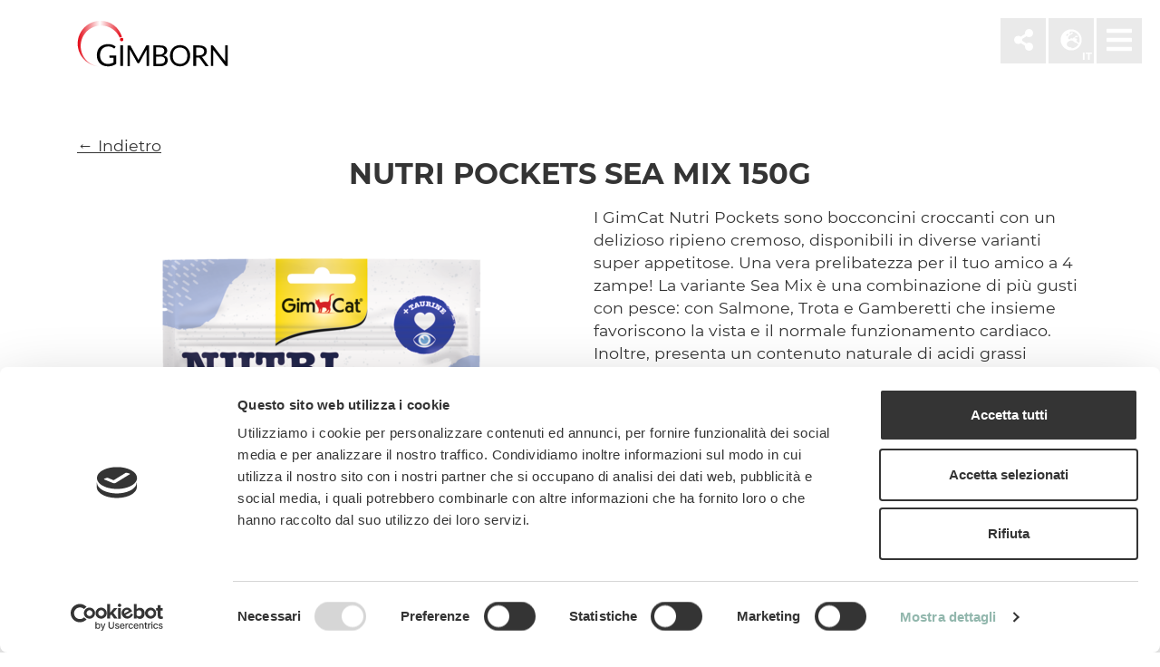

--- FILE ---
content_type: text/html;charset=UTF-8
request_url: https://gimborn.it/it/brands/gimcat/snack/02419374nutri-pockets-sea-mix-150g
body_size: 4084
content:
<!DOCTYPE html>
<html lang="it">
<head>
            <script
                id="Cookiebot"
                data-culture="it"
                src="https://consent.cookiebot.com/uc.js"
                data-cbid="5e7d4a8b-1831-45e9-8353-94af19025126"
                type="text/javascript"
                async
        ></script>

        
        
        <meta charset="utf-8"/>
        <title>
            Nutri Pockets Sea Mix 150g | GIMBORN Gli esperti dei vostri cani e gatti
        </title>

        <meta http-equiv="X-UA-Compatible" content="IE=edge">
        <meta name="viewport" content="width=device-width, initial-scale=1">
            <meta name="generator" content="GravCMS" />
    <meta name="description" />

        <link rel="icon" type="image/png" href="/user/themes/custom/images/favicon.png"/>
        <link rel="canonical" href="https://gimborn.it/it/brands/gimcat/snack/02419374nutri-pockets-sea-mix-150g"/>

        	<link rel="alternate" hreflang="it" href="https://gimborn.it//it/it/brands/gimcat/snack/02419374nutri-pockets-sea-mix-150g" />
	<link rel="alternate" hreflang="en" href="https://gimborn.it//it/en/brands/gimcat/snack/02419374nutri-pockets-sea-mix-150g" />
	<link rel="alternate" hreflang="tr" href="https://gimborn.it//it/tr/brands/gimcat/snack/02419374nutri-pockets-sea-mix-150g" />

                                                                    
                        
        
                                            
            
            
            
        
                    <link href="https://cdn.jsdelivr.net/npm/bootstrap@4.6.1/dist/css/bootstrap.min.css?g-a0131251" type="text/css" rel="stylesheet">
<link href="https://cdn.jsdelivr.net/npm/select2@4.1.0-rc.0/dist/css/select2.min.css?g-a0131251" type="text/css" rel="stylesheet">
<link href="/assets/f2e9c8382d6cec371817e263ca43772c.css?g-a0131251" type="text/css" rel="stylesheet">

            <script src="https://cdn.jsdelivr.net/npm/jquery@3.6.0/dist/jquery.min.js?g-a0131251"></script>

        
    
    
</head>

<body class="productRange product" data-spy="scroll" data-target="#nav-main" data-offset="0"
      >

<header class="d-block w-100 position-absolute">
    
        <div class="container position-relative">
    <a class="logo" href="/it" title="GIMBORN">
        <img class="" src="/user/themes/custom/images/gimborn.svg" alt="Nutri Pockets Sea Mix 150g | GIMBORN">
    </a>
    </div>
    
    <div class="icon-links">

        <!-- Menu -->
                <a class="pointer icon-link text-center icon-link-nav" data-toggle="modal" data-target="#modalNav" title="Navigation | GIMBORN">
            <i class="fas fa-bars"></i>
        </a>
        <div class="modal fade" id="modalNav" tabindex="-1" role="dialog" aria-labelledby="" aria-hidden="true">
            <div class="modal-dialog modal-dialog-centered" role="document">
                <div class="modal-content">
                    <div class="modal-body">
                        <nav id="nav-main" class="container">

                            <div class="row pb-5">
                                <div class="col-12">
                                    <img class="close pointer img-transition" data-dismiss="modal" aria-label="Close" src="/user/themes/custom/images/icon_collapsible-close.svg" alt="GIMBORN">
                                </div>
                            </div>

                                                        <div class="row">
                                <div class="col-12 area-line">
                                                                                                            <a class="py-2 side" href="/it#biokats" title="Biokat's | GIMBORN" onclick="$('#modalNav').modal('hide')">Biokat's</a>
                                                                                                                                                <a class="py-2 side" href="/it#gimcat" title="GimCat | GIMBORN" onclick="$('#modalNav').modal('hide')">GimCat</a>
                                                                                                                                                <a class="py-2 side" href="/it#gimdog" title="GimDog | GIMBORN" onclick="$('#modalNav').modal('hide')">GimDog</a>
                                                                                                                                                <a class="py-2 side" href="/it#gimbi" title="Gimbi | GIMBORN" onclick="$('#modalNav').modal('hide')">Gimbi</a>
                                                                                                        </div>
                            </div>
                            <div class="row">
                                <div class="col-12 area-line">
                                                                                                                    <a class="py-2 side" href="/it#quality" title="Qualità | GIMBORN" onclick="$('#modalNav').modal('hide')">Qualità</a>
                                                                                                                                                            <a class="py-2 side" href="/it#sustainability" title="Sostenibilità | GIMBORN" onclick="$('#modalNav').modal('hide')">Sostenibilità</a>
                                                                                                                                                            <a class="py-2 side" href="/it#i-nostri-uffici" title="I nostri uffici | GIMBORN" onclick="$('#modalNav').modal('hide')">I nostri uffici</a>
                                                                                                                                                            <a class="py-2 side" href="/it#chi-siamo" title="Chi siamo | GIMBORN" onclick="$('#modalNav').modal('hide')">Chi siamo</a>
                                                                                                                                                                                                                                <a class="py-2 side" href="/it#footer" title="Contatti | GIMBORN" onclick="$('#modalNav').modal('hide')">Contatti</a>
                                                                    </div>
                            </div>

                            <div class="row pt-5">
                                <div class="col-12">
                                    
                                </div>
                            </div>
                        </nav>
                    </div>

                </div>
            </div>
        </div>
        
        <!-- Language -->
        <a class="font-w700 pointer text-center icon-link language-selection" data-toggle="modal" data-target="#modalSprache" title="Seleziona la lingua | GIMBORN">
            <i class="fas fa-globe-europe"></i>
            <div class="lang">IT</div>
        </a>
        <div class="modal fade" id="modalSprache" tabindex="-1" role="dialog" aria-labelledby="" aria-hidden="true">
            <div class="modal-dialog modal-dialog-centered" role="document">
                <div class="modal-content">
                    <div class="modal-body">
                        <div class="container">
                            <div class="row">
                                <div class="col-12">
                                    <img class="close pointer img-transition" data-dismiss="modal" aria-label="Close" src="/user/themes/custom/images/icon_collapsible-close.svg" alt="GIMBORN">
                                </div>
                            </div>
                            <div class="row py-5">
                                <div class="col-12 py-3 language">
                                                                                                                                                                                                                                                                                                                                        <a class="mb-3 mb-lg-4 current" href="/it/brands/gimcat/snack/02419374nutri-pockets-sea-mix-150g" title="Italiano | GIMBORN">
                                                <h4 class="d-block w-100">
                                                    Italiano <span>IT</span>
                                                </h4>
                                            </a>
                                                                                                                                                                                                                                                                                                                                                                                                                                                                                                                                                                                                                                                                <a class="mb-3 mb-lg-4 " href="/en/brands/gimcat/snack/02419374nutri-pockets-sea-mix-150g" title="English | GIMBORN">
                                                <h4 class="d-block w-100">
                                                    English <span>EN</span>
                                                </h4>
                                            </a>
                                                                                                                                                                                                                                                                                                                                                                                                                                                                                                                                                                                                                                                                <a class="mb-3 mb-lg-4 " href="/tr/brands/gimcat/snack/02419374nutri-pockets-sea-mix-150g" title="Türkçe | GIMBORN">
                                                <h4 class="d-block w-100">
                                                    Türkçe <span>TR</span>
                                                </h4>
                                            </a>
                                                                                                            </div>
                            </div>
                            <div class="row">
                                <div class="col-12">

                                </div>
                            </div>
                        </div>
                    </div>
                </div>
            </div>
        </div>

        <!-- Share -->
        <a class="pointer font-w700 text-center icon-link share" data-toggle="modal" data-target="#modalShare" title="Condividi Nutri Pockets Sea Mix 150g | GIMBORN">
            <i class="fas fa-share-alt mx-auto"></i>
        </a>
        <div class="modal fade" id="modalShare" tabindex="-1" role="dialog" aria-labelledby="" aria-hidden="true">
            <div class="modal-dialog modal-dialog-centered" role="document">
                <div class="modal-content">
                    <div class="modal-body">
                        <div class="container">
                            <div class="row">
                                <div class="col-12">
                                    <img class="close pointer img-transition" data-dismiss="modal" aria-label="Close" src="/user/themes/custom/images/icon_collapsible-close.svg" alt="GIMBORN">
                                </div>
                            </div>
                            <div class="row py-5">
                                <div class="col-12 py-3">
                                    <a href="http://www.facebook.com/sharer/sharer.php?u=https://gimborn.it/it/brands/gimcat/snack/02419374nutri-pockets-sea-mix-150g" target="_blank" class="d-lg-inline-block share-btn facebook font-3rem" title="GIMBORN condividi su Facebook">
                                        <i class="fab fa-facebook-f"></i>
                                        <h4 class="d-block mt-2">Facebook</h4>
                                    </a>
                                </div>
                                <div class="col-12 py-3">
                                    <a href="whatsapp://send?text=Nutri Pockets Sea Mix 150g | GIMBORN | https://gimborn.it/it/brands/gimcat/snack/02419374nutri-pockets-sea-mix-150g" data-action="share/whatsapp/share" target="_blank" class="d-lg-inline-blockshare-btn whatsapp font-3rem" title="GIMBORN condividi su WhatsApp">
                                        <i class="fab fa-whatsapp"></i>
                                        <h4 class="d-block mt-2">Whatsapp</h4>
                                    </a>
                                </div>
                                <div class="col-12 py-3">
                                    <a href="mailto:?subject=Nutri Pockets Sea Mix 150g | GIMBORN&body=Webseite:&nbsp;https://gimborn.it/it/brands/gimcat/snack/02419374nutri-pockets-sea-mix-150g" class="d-lg-inline-blockshare-btn email font-3rem" title="GIMBORN condividi su Mail">
                                        <i class="far fa-envelope"></i>
                                        <h4 class="d-block mt-2">Mail</h4>
                                    </a>
                                </div>
                            </div>
                            <div class="row">
                                <div class="col-12">

                                </div>
                            </div>
                        </div>
                    </div>
                </div>
            </div>
        </div>
        
    </div>
    
</header>

	<div class="pt-100"></div>

<main role="main" id="main">

    
	<section>
		<div class="container mt-5 mb-5">
			<div class="row mb-5">
				<div class="col-12">
					<a href="/it#anchorgimcat2">
						&larr; Indietro
					</a>
				</div>
				<div class="col-12 mb-3 text-center">
					<h3 class="text-uppercase">Nutri Pockets Sea Mix 150g</h3>
				</div>
				<div class="col-12 col-md-6 text-center">
																													<img loading="lazy" alt="Snack &gt; Nutri Pockets Sea Mix 150g | GIMBORN" class="img-fluid" src="/images/0/2/4/1/9/02419374-3570e82e.png?g-a0131251" />
									</div>
				<div class="col-12 col-md-6">
					<p>
						I GimCat Nutri Pockets sono bocconcini croccanti con un delizioso ripieno cremoso, disponibili in diverse varianti super appetitose. Una vera prelibatezza per il tuo amico a 4 zampe! La variante Sea Mix è una combinazione di più gusti con pesce: con Salmone, Trota e Gamberetti che insieme favoriscono la vista e il normale funzionamento cardiaco. Inoltre, presenta un contenuto naturale di acidi grassi Omega 3 & 6 utili per migliorare il benessere dell’animale e aiutare la vitalità. Contiene vitamine e taurina, ed è anche senza zuccheri aggiunti, aromi e coloranti artificiali. 
					</p>
																<p>
							Mangime complementare per gatti. 
						</p>
															<p>
						Codice articolo: 02.419374<br />
						Codice ean: 4002064419374
						 <br />
							Contenuto: 150g
											</p>
				</div>

				<div class="col-12 mt-5">
					<style>
						.productname.gimcat {
							background-color: rgba(171,208,198, 1);
						}
						.productname.gimcat.collapsed:hover {
							background-color: rgba(171,208,198, 1) !important;
						}

					</style>
																<a class="d-block position-relative productname gimcat transition-ease collapsed text-decoration-none" data-toggle="collapse" href="#collapse-nutrients" aria-expanded="false" aria-controls="collapse-nutrients" title="Componenti analitici">
							<div class="container">
								<div class="row">
									<div class="col-12">
										<h4 class="d-block position-relative w-100 py-3 pr-5 collapse-trigger">
											Componenti analitici
										</h4>
									</div>
								</div>
							</div>
						</a>
						<div class="collapse" id="collapse-nutrients" data-parent="">
							<div class="card">
								<div class="card-body">
									<table class="table table-condensed table-hover table-borderless">
										<tbody>
																							<tr>
													<th>Proteine</th>
													<td>31%</td>
												</tr>
																							<tr>
													<th>Tenore in materia grassa</th>
													<td>20%</td>
												</tr>
																							<tr>
													<th>Ceneri grezze</th>
													<td>6%</td>
												</tr>
																							<tr>
													<th>Fibre grezze</th>
													<td>1,5%</td>
												</tr>
																							<tr>
													<th>Umidità</th>
													<td>9%</td>
												</tr>
																							<tr>
													<th>Omega 3</th>
													<td>1,8%</td>
												</tr>
																							<tr>
													<th>Omega 6</th>
													<td>13,8%</td>
												</tr>
																					</tbody>
									</table>
								</div>
							</div>
						</div>
					
																<a class="d-block position-relative productname gimcat transition-ease collapsed text-decoration-none" data-toggle="collapse" href="#collapse-feedinginstructions" aria-expanded="false" aria-controls="collapse-feedinginstructions" title="Uso">
							<div class="container">
								<div class="row">
									<div class="col-12">
										<h4 class="d-block position-relative w-100 py-3 pr-5 collapse-trigger">
											Uso
										</h4>
									</div>
								</div>
							</div>
						</a>
						<div class="collapse" id="collapse-feedinginstructions" data-parent="">
							<div class="card">
								<div class="card-body">
									<p>
										Razione consigliata: fino a 20 pezzi al giorno. Lasciare sempre acqua fresca a disposizione del vostro gatto.
									</p>
								</div>
							</div>
						</div>
											<a class="d-block position-relative productname gimcat transition-ease collapsed text-decoration-none" data-toggle="collapse" href="#collapse-composition" aria-expanded="false" aria-controls="collapse-composition" title="Composizione">
							<div class="container">
								<div class="row">
									<div class="col-12">
										<h4 class="d-block position-relative w-100 py-3 pr-5 collapse-trigger">
											Composizione
										</h4>
									</div>
								</div>
							</div>
						</a>
						<div class="collapse" id="collapse-composition" data-parent="">
							<div class="card">
								<div class="card-body">
									<p>
										Composizione: cereali, carni e derivati, oli e grassi, estratti di proteine vegetali, pesci e sottoprodotti dei pesci (Nutri Pockets marrone rossiccio: 1,3% salmone, Nutri Pockets marrone scuro: 1,3% trota), molluschi e crostacei (Nutri Pockets gialli: 1,3% gamberetti), sostanze minerali, sottoprodotti di origine vegetale, latte e derivati del latte.
									</p>
								</div>
							</div>
						</div>
											<a class="d-block position-relative productname gimcat transition-ease collapsed text-decoration-none" data-toggle="collapse" href="#collapse-additives" aria-expanded="false" aria-controls="collapse-additives" title="Additivi per 1 kg">
							<div class="container">
								<div class="row">
									<div class="col-12">
										<h4 class="d-block position-relative w-100 py-3 pr-5 collapse-trigger">
											Additivi per 1 kg
										</h4>
									</div>
								</div>
							</div>
						</a>
						<div class="collapse" id="collapse-additives" data-parent="">
							<div class="card">
								<div class="card-body">
									<p>
										Vitamina A 9.000 U.I. - Vitamina D3 630 U.I. - Vitamina E 90 mg - Taurina 1000 mg
									</p>
								</div>
							</div>
						</div>
									</div>
			</div>
		</div>

	</section>


        
</main>

<footer id="footer" class="footer bg-green">
    <div class="container text-center">
        <div class="row d-flex align-items-center py-5">
            <div class="col-12 col-lg">
                <div class="my-3 line line-horizontal"></div>
            </div>
            <div class="col-12 col-lg">
                <h5 class="text-uppercase font-w900">GIMBORN</h5>
                Cats. Dogs. Love.
            </div>
            <div class="col-12 col-lg">
                <div class="my-3 line line-horizontal"></div>
            </div>
        </div>

        <div class="row">
            <div class="col-12 col-lg p-3">
                <strong class="d-block mb-2">GIMBORN</strong>
                Gimborn Italia S.r.l. Società a Socio Unico<br>
                P.IVA 01631460357<br>
                Via De Chirico 3 - 42124 Reggio Emilia<br>
                +39 0522-5452                <br>
                <br>
                H. von Gimborn GmbH<br>
                Albert-Einstein-Straße 6<br>
                46446 Emmerich am Rhein<br>
                +49 2822-964-0             </div>
            <div class="col-12 col-lg p-3">
                <div class="d-block mb-3">
                    <a class="mx-2 pointer" title="Manda un'email: Nutri Pockets Sea Mix 150g | GIMBORN"
                       href="mailto:marketing@gimborn.it?subject=Richiesta informazioni">
                        <img class="icon" src="/user/themes/custom/images/icon_mail.svg"
                             alt="GIMBORN Manda un'email">
                    </a>

                                                        </div>
                <div class="my-4 line line-vertical"></div>
                                                                                                <a class="d-block my-1 my-lg-1 font-w700" href="/it/service/data-privacy"
                           title="Privacy Policy | GIMBORN" rel="nofollow">Privacy Policy</a>
                                                                                    </div>
            <div class="col-12 col-lg p-3 service">
                <strong class="d-block mb-2">GIMBORN Certificazione ISO</strong>
                Gimborn GMBH è un'azienda certificata ISO.<br>La Certificazione ISO 9001 crea le basi per un processo di miglioramento continuo del sistema interno di gestione della qualità.
            </div>
        </div>
        <div class="row py-3">
            <div class="col-12">
                Ⓒ Gimborn Italia S.r.l. Società a Socio Unico
            </div>
        </div>
    </div>
</footer>


<script src="https://cdn.jsdelivr.net/npm/bootstrap@4.6.1/dist/js/bootstrap.bundle.min.js?g-a0131251"></script>
<script src="/assets/d3bdee40ad2ca7a1aaff853ad75db788.js?g-a0131251"></script>

</body>


--- FILE ---
content_type: image/svg+xml
request_url: https://gimborn.it/user/themes/custom/images/icon_collapsible-open.svg
body_size: 671
content:
<?xml version="1.0" encoding="utf-8"?>
<!-- Generator: Adobe Illustrator 25.2.3, SVG Export Plug-In . SVG Version: 6.00 Build 0)  -->
<svg version="1.1" id="Ebene_1" xmlns="http://www.w3.org/2000/svg" xmlns:xlink="http://www.w3.org/1999/xlink" x="0px" y="0px"
	 viewBox="0 0 76.1 78" style="enable-background:new 0 0 76.1 78;" xml:space="preserve">
<style type="text/css">
	.st0{fill:none;stroke:#343434;stroke-miterlimit:10;}
	.st1{fill:none;stroke:#343434;stroke-width:4;}
</style>
<g id="Gruppe_525_1_" transform="translate(-1705.98 -6059.988)">
	<g id="Gruppe_349_1_" transform="translate(1706 6060)">
		<g id="Ellipse_16_3_" transform="translate(-0.02 -0.011)">
			<ellipse class="st0" cx="38.1" cy="38.9" rx="37.5" ry="38.5"/>
			<ellipse class="st1" cx="38.1" cy="38.9" rx="35.5" ry="36.5"/>
		</g>
		<path id="Pfad_14_1_" class="st1" d="M56.2,28.9L38.6,49L21.3,28.9"/>
	</g>
</g>
</svg>
